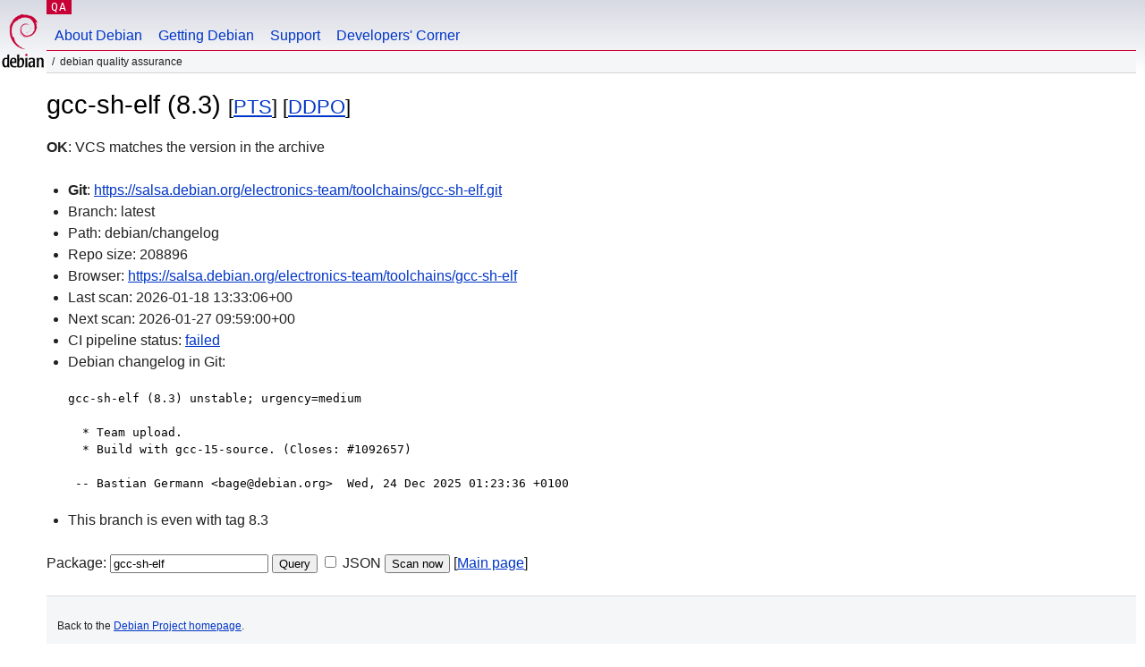

--- FILE ---
content_type: text/html; charset=utf-8
request_url: https://qa.debian.org/cgi-bin/vcswatch?package=gcc-sh-elf
body_size: 1751
content:
<!DOCTYPE HTML PUBLIC "-//W3C//DTD HTML 4.0 Transitional//EN">
<html>
<head>
  <meta http-equiv="Content-Type" content="text/html; charset=utf-8">
  <title>gcc-sh-elf vcswatch -- Debian Quality Assurance</title>
  <link rev="made" href="mailto:debian-qa@lists.debian.org">
  <link rel="shortcut icon" href="/favicon.ico">
  <link type="text/css" rel="stylesheet" href="https://www.debian.org/debian.css">
</head>
<body>
<div id="header">
	<div id="upperheader">
		<div id="logo">
			<a href="https://www.debian.org/" title="Debian Home"><img src="/Pics/openlogo-50.png" alt="Debian" width="50" height="61"></a>
		</div>
		<p class="section"><a href="/">QA</a></p>
	</div>
	<div id="navbar">
		<p class="hidecss"><a href="#inner">Skip Quicknav</a></p>
		<ul>
		   <li><a href="https://www.debian.org/intro/about">About Debian</a></li>
		   <li><a href="https://www.debian.org/distrib/">Getting Debian</a></li>
		   <li><a href="https://www.debian.org/support">Support</a></li>
		   <li><a href="https://www.debian.org/devel/">Developers'&nbsp;Corner</a></li>
		</ul>
	</div>
	<p id="breadcrumbs">Debian Quality Assurance</p>
</div>
<div id="content">



<h1>gcc-sh-elf (8.3)
<small>[<a href="https://tracker.debian.org/pkg/gcc-sh-elf">PTS</a>] [<a href="/developer.php?package=gcc-sh-elf">DDPO</a>]</small></h1>
<b>OK</b>: VCS matches the version in the archive

<ul>

<li><b>Git</b>: <a href="https://salsa.debian.org/electronics-team/toolchains/gcc-sh-elf.git">https://salsa.debian.org/electronics-team/toolchains/gcc-sh-elf.git</a>

</li>
<li id="editform" style="display:none;">
 <form method="GET">
 <input type="hidden" name="package" value="gcc-sh-elf">
 <input type="text" name="vcsheader" value="Vcs-Git: https://salsa.debian.org/electronics-team/toolchains/gcc-sh-elf.git" size="80">
 <input type="submit" value="Submit">
 <input type="checkbox" name="json"> JSON
 <br>
 <small>Enter a full Vcs-* header, supported schemes are: Vcs-Bzr, Vcs-Cvs, Vcs-Darcs, Vcs-Git, Vcs-Hg, Vcs-Mtn, Vcs-Svn. <br>
 For Vcs-Git append <em><b>-b</b> branch</em> to select the branch name; append <em><b>[</b>subdir<b>]</b></em> if the debian/ directory is not in the repository root. <br>
 The next upload will reset the information from the source package headers.</small>
 </form>
</li>

<li>Branch: latest</li>
<li>Path:  debian/changelog </li>
<li>Repo size: 208896</li>
<li>Browser: <a href="https://salsa.debian.org/electronics-team/toolchains/gcc-sh-elf">https://salsa.debian.org/electronics-team/toolchains/gcc-sh-elf</a></li>
<li>Last scan: 2026-01-18 13:33:06+00</li>


  <li>Next scan: 2026-01-27 09:59:00+00</li>
  
  
  <li>CI pipeline status: <a href="https://salsa.debian.org/electronics-team/toolchains/gcc-sh-elf/-/pipelines">failed</a></li>
  <li>Debian changelog in Git: <pre>gcc-sh-elf (8.3) unstable; urgency=medium

  * Team upload.
  * Build with gcc-15-source. (Closes: #1092657)

 -- Bastian Germann &lt;bage@debian.org&gt;  Wed, 24 Dec 2025 01:23:36 +0100</pre></li>
      
      <li>This branch is even with tag 8.3</li>
    
    
  


</ul>


<form method="GET">
<p>
Package: <input type="text" name="package" value="gcc-sh-elf">
<input type="submit" value="Query">
<input type="checkbox" name="json"> JSON
<input type="submit" name="poke" value="Scan now">
[<a href="vcswatch">Main page</a>]
</p>
</form>

</div>
<div id="footer">
<hr class="hidecss">
<p>Back to the <a href="https://www.debian.org/">Debian Project homepage</a>.</p>
<hr>
<div id="fineprint">
  <p>To report a problem with the QA web site, file a bug on the
  <a href="https://bugs.debian.org/qa.debian.org">qa.debian.org pseudo-package</a>,
  or e-mail <a href="mailto:debian-qa@lists.debian.org">debian-qa@lists.debian.org</a>.
  For other contact information, see the Debian <a href="https://www.debian.org/contact">contact page</a>.</p>
<p>
Made by Christoph Berg.<br>

  <br>
  Copyright &copy; 1997-2015
 <a href="https://www.spi-inc.org/">SPI</a>; See <a href="https://www.debian.org/license" rel="copyright">license terms</a><br>
  Debian is a registered <a href="https://www.debian.org/trademark">trademark</a> of Software in the Public Interest, Inc.
</p>
</div>
</div> <!-- end footer -->
</div>
</body>
</html>
